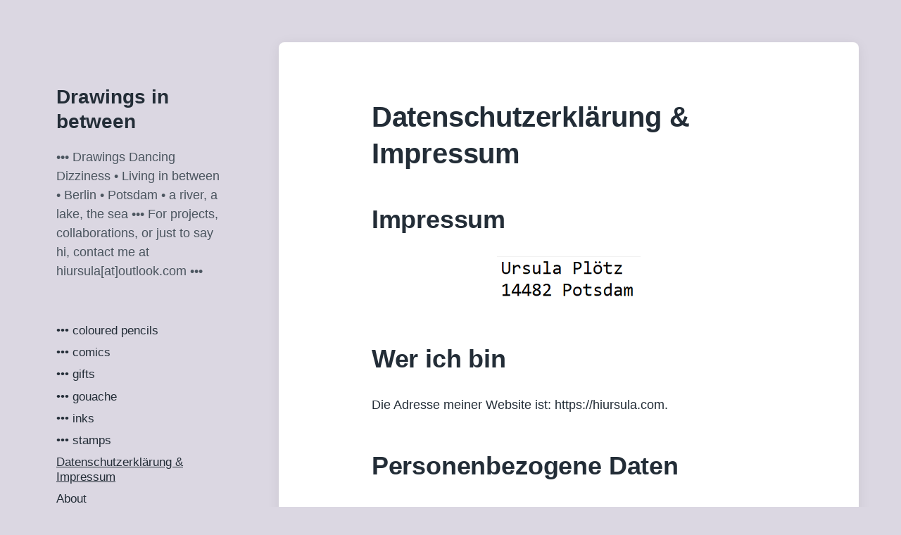

--- FILE ---
content_type: text/html; charset=UTF-8
request_url: https://hiursula.com/?page_id=23
body_size: 34494
content:
<!DOCTYPE html>


<html class="no-js" lang="de">

	<head>

		<meta http-equiv="content-type" content="text/html" charset="UTF-8" />
		<meta name="viewport" content="width=device-width, initial-scale=1.0" >

		<link rel="profile" href="http://gmpg.org/xfn/11">

		<title>Datenschutzerklärung &#038; Impressum &#8211; Drawings in between</title>
<meta name='robots' content='max-image-preview:large' />
	<style>img:is([sizes="auto" i], [sizes^="auto," i]) { contain-intrinsic-size: 3000px 1500px }</style>
	<link rel="alternate" type="application/rss+xml" title="Drawings in between &raquo; Feed" href="https://hiursula.com/?feed=rss2" />
<link rel="alternate" type="application/rss+xml" title="Drawings in between &raquo; Kommentar-Feed" href="https://hiursula.com/?feed=comments-rss2" />
<script type="text/javascript">
/* <![CDATA[ */
window._wpemojiSettings = {"baseUrl":"https:\/\/s.w.org\/images\/core\/emoji\/16.0.1\/72x72\/","ext":".png","svgUrl":"https:\/\/s.w.org\/images\/core\/emoji\/16.0.1\/svg\/","svgExt":".svg","source":{"concatemoji":"https:\/\/hiursula.com\/wp-includes\/js\/wp-emoji-release.min.js?ver=6.8.3"}};
/*! This file is auto-generated */
!function(s,n){var o,i,e;function c(e){try{var t={supportTests:e,timestamp:(new Date).valueOf()};sessionStorage.setItem(o,JSON.stringify(t))}catch(e){}}function p(e,t,n){e.clearRect(0,0,e.canvas.width,e.canvas.height),e.fillText(t,0,0);var t=new Uint32Array(e.getImageData(0,0,e.canvas.width,e.canvas.height).data),a=(e.clearRect(0,0,e.canvas.width,e.canvas.height),e.fillText(n,0,0),new Uint32Array(e.getImageData(0,0,e.canvas.width,e.canvas.height).data));return t.every(function(e,t){return e===a[t]})}function u(e,t){e.clearRect(0,0,e.canvas.width,e.canvas.height),e.fillText(t,0,0);for(var n=e.getImageData(16,16,1,1),a=0;a<n.data.length;a++)if(0!==n.data[a])return!1;return!0}function f(e,t,n,a){switch(t){case"flag":return n(e,"\ud83c\udff3\ufe0f\u200d\u26a7\ufe0f","\ud83c\udff3\ufe0f\u200b\u26a7\ufe0f")?!1:!n(e,"\ud83c\udde8\ud83c\uddf6","\ud83c\udde8\u200b\ud83c\uddf6")&&!n(e,"\ud83c\udff4\udb40\udc67\udb40\udc62\udb40\udc65\udb40\udc6e\udb40\udc67\udb40\udc7f","\ud83c\udff4\u200b\udb40\udc67\u200b\udb40\udc62\u200b\udb40\udc65\u200b\udb40\udc6e\u200b\udb40\udc67\u200b\udb40\udc7f");case"emoji":return!a(e,"\ud83e\udedf")}return!1}function g(e,t,n,a){var r="undefined"!=typeof WorkerGlobalScope&&self instanceof WorkerGlobalScope?new OffscreenCanvas(300,150):s.createElement("canvas"),o=r.getContext("2d",{willReadFrequently:!0}),i=(o.textBaseline="top",o.font="600 32px Arial",{});return e.forEach(function(e){i[e]=t(o,e,n,a)}),i}function t(e){var t=s.createElement("script");t.src=e,t.defer=!0,s.head.appendChild(t)}"undefined"!=typeof Promise&&(o="wpEmojiSettingsSupports",i=["flag","emoji"],n.supports={everything:!0,everythingExceptFlag:!0},e=new Promise(function(e){s.addEventListener("DOMContentLoaded",e,{once:!0})}),new Promise(function(t){var n=function(){try{var e=JSON.parse(sessionStorage.getItem(o));if("object"==typeof e&&"number"==typeof e.timestamp&&(new Date).valueOf()<e.timestamp+604800&&"object"==typeof e.supportTests)return e.supportTests}catch(e){}return null}();if(!n){if("undefined"!=typeof Worker&&"undefined"!=typeof OffscreenCanvas&&"undefined"!=typeof URL&&URL.createObjectURL&&"undefined"!=typeof Blob)try{var e="postMessage("+g.toString()+"("+[JSON.stringify(i),f.toString(),p.toString(),u.toString()].join(",")+"));",a=new Blob([e],{type:"text/javascript"}),r=new Worker(URL.createObjectURL(a),{name:"wpTestEmojiSupports"});return void(r.onmessage=function(e){c(n=e.data),r.terminate(),t(n)})}catch(e){}c(n=g(i,f,p,u))}t(n)}).then(function(e){for(var t in e)n.supports[t]=e[t],n.supports.everything=n.supports.everything&&n.supports[t],"flag"!==t&&(n.supports.everythingExceptFlag=n.supports.everythingExceptFlag&&n.supports[t]);n.supports.everythingExceptFlag=n.supports.everythingExceptFlag&&!n.supports.flag,n.DOMReady=!1,n.readyCallback=function(){n.DOMReady=!0}}).then(function(){return e}).then(function(){var e;n.supports.everything||(n.readyCallback(),(e=n.source||{}).concatemoji?t(e.concatemoji):e.wpemoji&&e.twemoji&&(t(e.twemoji),t(e.wpemoji)))}))}((window,document),window._wpemojiSettings);
/* ]]> */
</script>
<style id='wp-emoji-styles-inline-css' type='text/css'>

	img.wp-smiley, img.emoji {
		display: inline !important;
		border: none !important;
		box-shadow: none !important;
		height: 1em !important;
		width: 1em !important;
		margin: 0 0.07em !important;
		vertical-align: -0.1em !important;
		background: none !important;
		padding: 0 !important;
	}
</style>
<link rel='stylesheet' id='wp-block-library-css' href='https://hiursula.com/wp-includes/css/dist/block-library/style.min.css?ver=6.8.3' type='text/css' media='all' />
<style id='classic-theme-styles-inline-css' type='text/css'>
/*! This file is auto-generated */
.wp-block-button__link{color:#fff;background-color:#32373c;border-radius:9999px;box-shadow:none;text-decoration:none;padding:calc(.667em + 2px) calc(1.333em + 2px);font-size:1.125em}.wp-block-file__button{background:#32373c;color:#fff;text-decoration:none}
</style>
<style id='global-styles-inline-css' type='text/css'>
:root{--wp--preset--aspect-ratio--square: 1;--wp--preset--aspect-ratio--4-3: 4/3;--wp--preset--aspect-ratio--3-4: 3/4;--wp--preset--aspect-ratio--3-2: 3/2;--wp--preset--aspect-ratio--2-3: 2/3;--wp--preset--aspect-ratio--16-9: 16/9;--wp--preset--aspect-ratio--9-16: 9/16;--wp--preset--color--black: #232D37;--wp--preset--color--cyan-bluish-gray: #abb8c3;--wp--preset--color--white: #FFF;--wp--preset--color--pale-pink: #f78da7;--wp--preset--color--vivid-red: #cf2e2e;--wp--preset--color--luminous-vivid-orange: #ff6900;--wp--preset--color--luminous-vivid-amber: #fcb900;--wp--preset--color--light-green-cyan: #7bdcb5;--wp--preset--color--vivid-green-cyan: #00d084;--wp--preset--color--pale-cyan-blue: #8ed1fc;--wp--preset--color--vivid-cyan-blue: #0693e3;--wp--preset--color--vivid-purple: #9b51e0;--wp--preset--color--darkest-gray: #4B555F;--wp--preset--color--darker-gray: #69737D;--wp--preset--color--gray: #9BA5AF;--wp--preset--color--light-gray: #DCDFE2;--wp--preset--color--lightest-gray: #E6E9EC;--wp--preset--gradient--vivid-cyan-blue-to-vivid-purple: linear-gradient(135deg,rgba(6,147,227,1) 0%,rgb(155,81,224) 100%);--wp--preset--gradient--light-green-cyan-to-vivid-green-cyan: linear-gradient(135deg,rgb(122,220,180) 0%,rgb(0,208,130) 100%);--wp--preset--gradient--luminous-vivid-amber-to-luminous-vivid-orange: linear-gradient(135deg,rgba(252,185,0,1) 0%,rgba(255,105,0,1) 100%);--wp--preset--gradient--luminous-vivid-orange-to-vivid-red: linear-gradient(135deg,rgba(255,105,0,1) 0%,rgb(207,46,46) 100%);--wp--preset--gradient--very-light-gray-to-cyan-bluish-gray: linear-gradient(135deg,rgb(238,238,238) 0%,rgb(169,184,195) 100%);--wp--preset--gradient--cool-to-warm-spectrum: linear-gradient(135deg,rgb(74,234,220) 0%,rgb(151,120,209) 20%,rgb(207,42,186) 40%,rgb(238,44,130) 60%,rgb(251,105,98) 80%,rgb(254,248,76) 100%);--wp--preset--gradient--blush-light-purple: linear-gradient(135deg,rgb(255,206,236) 0%,rgb(152,150,240) 100%);--wp--preset--gradient--blush-bordeaux: linear-gradient(135deg,rgb(254,205,165) 0%,rgb(254,45,45) 50%,rgb(107,0,62) 100%);--wp--preset--gradient--luminous-dusk: linear-gradient(135deg,rgb(255,203,112) 0%,rgb(199,81,192) 50%,rgb(65,88,208) 100%);--wp--preset--gradient--pale-ocean: linear-gradient(135deg,rgb(255,245,203) 0%,rgb(182,227,212) 50%,rgb(51,167,181) 100%);--wp--preset--gradient--electric-grass: linear-gradient(135deg,rgb(202,248,128) 0%,rgb(113,206,126) 100%);--wp--preset--gradient--midnight: linear-gradient(135deg,rgb(2,3,129) 0%,rgb(40,116,252) 100%);--wp--preset--font-size--small: 16px;--wp--preset--font-size--medium: 20px;--wp--preset--font-size--large: 24px;--wp--preset--font-size--x-large: 42px;--wp--preset--font-size--normal: 19px;--wp--preset--font-size--larger: 32px;--wp--preset--spacing--20: 0.44rem;--wp--preset--spacing--30: 0.67rem;--wp--preset--spacing--40: 1rem;--wp--preset--spacing--50: 1.5rem;--wp--preset--spacing--60: 2.25rem;--wp--preset--spacing--70: 3.38rem;--wp--preset--spacing--80: 5.06rem;--wp--preset--shadow--natural: 6px 6px 9px rgba(0, 0, 0, 0.2);--wp--preset--shadow--deep: 12px 12px 50px rgba(0, 0, 0, 0.4);--wp--preset--shadow--sharp: 6px 6px 0px rgba(0, 0, 0, 0.2);--wp--preset--shadow--outlined: 6px 6px 0px -3px rgba(255, 255, 255, 1), 6px 6px rgba(0, 0, 0, 1);--wp--preset--shadow--crisp: 6px 6px 0px rgba(0, 0, 0, 1);}:where(.is-layout-flex){gap: 0.5em;}:where(.is-layout-grid){gap: 0.5em;}body .is-layout-flex{display: flex;}.is-layout-flex{flex-wrap: wrap;align-items: center;}.is-layout-flex > :is(*, div){margin: 0;}body .is-layout-grid{display: grid;}.is-layout-grid > :is(*, div){margin: 0;}:where(.wp-block-columns.is-layout-flex){gap: 2em;}:where(.wp-block-columns.is-layout-grid){gap: 2em;}:where(.wp-block-post-template.is-layout-flex){gap: 1.25em;}:where(.wp-block-post-template.is-layout-grid){gap: 1.25em;}.has-black-color{color: var(--wp--preset--color--black) !important;}.has-cyan-bluish-gray-color{color: var(--wp--preset--color--cyan-bluish-gray) !important;}.has-white-color{color: var(--wp--preset--color--white) !important;}.has-pale-pink-color{color: var(--wp--preset--color--pale-pink) !important;}.has-vivid-red-color{color: var(--wp--preset--color--vivid-red) !important;}.has-luminous-vivid-orange-color{color: var(--wp--preset--color--luminous-vivid-orange) !important;}.has-luminous-vivid-amber-color{color: var(--wp--preset--color--luminous-vivid-amber) !important;}.has-light-green-cyan-color{color: var(--wp--preset--color--light-green-cyan) !important;}.has-vivid-green-cyan-color{color: var(--wp--preset--color--vivid-green-cyan) !important;}.has-pale-cyan-blue-color{color: var(--wp--preset--color--pale-cyan-blue) !important;}.has-vivid-cyan-blue-color{color: var(--wp--preset--color--vivid-cyan-blue) !important;}.has-vivid-purple-color{color: var(--wp--preset--color--vivid-purple) !important;}.has-black-background-color{background-color: var(--wp--preset--color--black) !important;}.has-cyan-bluish-gray-background-color{background-color: var(--wp--preset--color--cyan-bluish-gray) !important;}.has-white-background-color{background-color: var(--wp--preset--color--white) !important;}.has-pale-pink-background-color{background-color: var(--wp--preset--color--pale-pink) !important;}.has-vivid-red-background-color{background-color: var(--wp--preset--color--vivid-red) !important;}.has-luminous-vivid-orange-background-color{background-color: var(--wp--preset--color--luminous-vivid-orange) !important;}.has-luminous-vivid-amber-background-color{background-color: var(--wp--preset--color--luminous-vivid-amber) !important;}.has-light-green-cyan-background-color{background-color: var(--wp--preset--color--light-green-cyan) !important;}.has-vivid-green-cyan-background-color{background-color: var(--wp--preset--color--vivid-green-cyan) !important;}.has-pale-cyan-blue-background-color{background-color: var(--wp--preset--color--pale-cyan-blue) !important;}.has-vivid-cyan-blue-background-color{background-color: var(--wp--preset--color--vivid-cyan-blue) !important;}.has-vivid-purple-background-color{background-color: var(--wp--preset--color--vivid-purple) !important;}.has-black-border-color{border-color: var(--wp--preset--color--black) !important;}.has-cyan-bluish-gray-border-color{border-color: var(--wp--preset--color--cyan-bluish-gray) !important;}.has-white-border-color{border-color: var(--wp--preset--color--white) !important;}.has-pale-pink-border-color{border-color: var(--wp--preset--color--pale-pink) !important;}.has-vivid-red-border-color{border-color: var(--wp--preset--color--vivid-red) !important;}.has-luminous-vivid-orange-border-color{border-color: var(--wp--preset--color--luminous-vivid-orange) !important;}.has-luminous-vivid-amber-border-color{border-color: var(--wp--preset--color--luminous-vivid-amber) !important;}.has-light-green-cyan-border-color{border-color: var(--wp--preset--color--light-green-cyan) !important;}.has-vivid-green-cyan-border-color{border-color: var(--wp--preset--color--vivid-green-cyan) !important;}.has-pale-cyan-blue-border-color{border-color: var(--wp--preset--color--pale-cyan-blue) !important;}.has-vivid-cyan-blue-border-color{border-color: var(--wp--preset--color--vivid-cyan-blue) !important;}.has-vivid-purple-border-color{border-color: var(--wp--preset--color--vivid-purple) !important;}.has-vivid-cyan-blue-to-vivid-purple-gradient-background{background: var(--wp--preset--gradient--vivid-cyan-blue-to-vivid-purple) !important;}.has-light-green-cyan-to-vivid-green-cyan-gradient-background{background: var(--wp--preset--gradient--light-green-cyan-to-vivid-green-cyan) !important;}.has-luminous-vivid-amber-to-luminous-vivid-orange-gradient-background{background: var(--wp--preset--gradient--luminous-vivid-amber-to-luminous-vivid-orange) !important;}.has-luminous-vivid-orange-to-vivid-red-gradient-background{background: var(--wp--preset--gradient--luminous-vivid-orange-to-vivid-red) !important;}.has-very-light-gray-to-cyan-bluish-gray-gradient-background{background: var(--wp--preset--gradient--very-light-gray-to-cyan-bluish-gray) !important;}.has-cool-to-warm-spectrum-gradient-background{background: var(--wp--preset--gradient--cool-to-warm-spectrum) !important;}.has-blush-light-purple-gradient-background{background: var(--wp--preset--gradient--blush-light-purple) !important;}.has-blush-bordeaux-gradient-background{background: var(--wp--preset--gradient--blush-bordeaux) !important;}.has-luminous-dusk-gradient-background{background: var(--wp--preset--gradient--luminous-dusk) !important;}.has-pale-ocean-gradient-background{background: var(--wp--preset--gradient--pale-ocean) !important;}.has-electric-grass-gradient-background{background: var(--wp--preset--gradient--electric-grass) !important;}.has-midnight-gradient-background{background: var(--wp--preset--gradient--midnight) !important;}.has-small-font-size{font-size: var(--wp--preset--font-size--small) !important;}.has-medium-font-size{font-size: var(--wp--preset--font-size--medium) !important;}.has-large-font-size{font-size: var(--wp--preset--font-size--large) !important;}.has-x-large-font-size{font-size: var(--wp--preset--font-size--x-large) !important;}
:where(.wp-block-post-template.is-layout-flex){gap: 1.25em;}:where(.wp-block-post-template.is-layout-grid){gap: 1.25em;}
:where(.wp-block-columns.is-layout-flex){gap: 2em;}:where(.wp-block-columns.is-layout-grid){gap: 2em;}
:root :where(.wp-block-pullquote){font-size: 1.5em;line-height: 1.6;}
</style>
<link rel='stylesheet' id='koji-style-css' href='https://hiursula.com/wp-content/themes/koji/style.css?ver=2.1' type='text/css' media='all' />
<script type="text/javascript" src="https://hiursula.com/wp-includes/js/jquery/jquery.min.js?ver=3.7.1" id="jquery-core-js"></script>
<script type="text/javascript" src="https://hiursula.com/wp-includes/js/jquery/jquery-migrate.min.js?ver=3.4.1" id="jquery-migrate-js"></script>
<link rel="https://api.w.org/" href="https://hiursula.com/index.php?rest_route=/" /><link rel="alternate" title="JSON" type="application/json" href="https://hiursula.com/index.php?rest_route=/wp/v2/pages/23" /><link rel="EditURI" type="application/rsd+xml" title="RSD" href="https://hiursula.com/xmlrpc.php?rsd" />
<meta name="generator" content="WordPress 6.8.3" />
<link rel="canonical" href="https://hiursula.com/?page_id=23" />
<link rel='shortlink' href='https://hiursula.com/?p=23' />
<link rel="alternate" title="oEmbed (JSON)" type="application/json+oembed" href="https://hiursula.com/index.php?rest_route=%2Foembed%2F1.0%2Fembed&#038;url=https%3A%2F%2Fhiursula.com%2F%3Fpage_id%3D23" />
<link rel="alternate" title="oEmbed (XML)" type="text/xml+oembed" href="https://hiursula.com/index.php?rest_route=%2Foembed%2F1.0%2Fembed&#038;url=https%3A%2F%2Fhiursula.com%2F%3Fpage_id%3D23&#038;format=xml" />
		<script>document.documentElement.className = document.documentElement.className.replace( 'no-js', 'js' );</script>
		<style type="text/css">.recentcomments a{display:inline !important;padding:0 !important;margin:0 !important;}</style><style type="text/css" id="custom-background-css">
body.custom-background { background-color: #dbd7e2; }
</style>
	<link rel="icon" href="https://hiursula.com/wp-content/uploads/2023/12/cropped-Selfie_2023_small-32x32.jpg" sizes="32x32" />
<link rel="icon" href="https://hiursula.com/wp-content/uploads/2023/12/cropped-Selfie_2023_small-192x192.jpg" sizes="192x192" />
<link rel="apple-touch-icon" href="https://hiursula.com/wp-content/uploads/2023/12/cropped-Selfie_2023_small-180x180.jpg" />
<meta name="msapplication-TileImage" content="https://hiursula.com/wp-content/uploads/2023/12/cropped-Selfie_2023_small-270x270.jpg" />

	</head>

	<body class="privacy-policy wp-singular page-template-default page page-id-23 custom-background wp-theme-koji pagination-type-button missing-post-thumbnail">

		
		<div id="site-wrapper">

			<header id="site-header" role="banner">

				<a class="skip-link" href="#site-content">Zum Inhalt springen</a>
				<a class="skip-link" href="#main-menu">Zum Hauptmenü springen</a>

				<div class="header-top section-inner">

					
						<p class="site-title"><a href="https://hiursula.com/">Drawings in between</a></p>

					
					<button type="button" aria-pressed="false" class="toggle nav-toggle" data-toggle-target=".mobile-menu-wrapper" data-toggle-scroll-lock="true" data-toggle-attribute="">
						<label>
							<span class="show">Menü</span>
							<span class="hide">Schließen</span>
						</label>
						<div class="bars">
							<div class="bar"></div>
							<div class="bar"></div>
							<div class="bar"></div>
						</div><!-- .bars -->
					</button><!-- .nav-toggle -->

				</div><!-- .header-top -->

				<div class="header-inner section-inner">

					<div class="header-inner-top">

						
							<p class="site-description">••• Drawings Dancing Dizziness • Living in between • Berlin • Potsdam • a river, a lake, the sea ••• For projects, collaborations, or just to say hi, contact me at hiursula[at]outlook.com •••</p>

						
						<ul class="site-nav reset-list-style" id="main-menu" role="navigation">
							<li id="menu-item-181" class="menu-item menu-item-type-taxonomy menu-item-object-category menu-item-181"><a href="https://hiursula.com/?cat=18">••• coloured pencils</a></li>
<li id="menu-item-792" class="menu-item menu-item-type-taxonomy menu-item-object-category menu-item-792"><a href="https://hiursula.com/?cat=55">••• comics</a></li>
<li id="menu-item-184" class="menu-item menu-item-type-taxonomy menu-item-object-category menu-item-184"><a href="https://hiursula.com/?cat=14">••• gifts</a></li>
<li id="menu-item-444" class="menu-item menu-item-type-taxonomy menu-item-object-category menu-item-444"><a href="https://hiursula.com/?cat=27">••• gouache</a></li>
<li id="menu-item-177" class="menu-item menu-item-type-taxonomy menu-item-object-category menu-item-177"><a href="https://hiursula.com/?cat=8">••• inks</a></li>
<li id="menu-item-183" class="menu-item menu-item-type-taxonomy menu-item-object-category menu-item-183"><a href="https://hiursula.com/?cat=20">••• stamps</a></li>
<li id="menu-item-212" class="menu-item menu-item-type-post_type menu-item-object-page menu-item-privacy-policy current-menu-item page_item page-item-23 current_page_item menu-item-212"><a rel="privacy-policy" href="https://hiursula.com/?page_id=23" aria-current="page">Datenschutzerklärung &#038; Impressum</a></li>
<li id="menu-item-213" class="menu-item menu-item-type-post_type menu-item-object-page menu-item-213"><a href="https://hiursula.com/?page_id=17">About</a></li>
						</ul>

						
					</div><!-- .header-inner-top -->

					<div class="social-menu-wrapper">

						
							<ul class="social-menu reset-list-style social-icons s-icons">

								
									<li class="search-toggle-wrapper"><button type="button" aria-pressed="false" data-toggle-target=".search-overlay" data-set-focus=".search-overlay .search-field" class="toggle search-toggle"><span class="screen-reader-text">Suchfeld umschalten</span></button></li>

									<li id="menu-item-798" class="menu-item menu-item-type-custom menu-item-object-custom menu-item-798"><a target="_blank" href="https://pixelfed.social/trom"><span class="screen-reader-text">Ursula on Pixelfed</span></a></li>
<li id="menu-item-11" class="menu-item menu-item-type-custom menu-item-object-custom menu-item-11"><a target="_blank" href="https://instagram.com/_floez/"><span class="screen-reader-text">Ursula at Instagram (inactive)</span></a></li>
<li id="menu-item-12" class="menu-item menu-item-type-custom menu-item-object-custom menu-item-12"><a target="_blank" href="http://ursulapl.tumblr.com"><span class="screen-reader-text">Ursula at Tumblr (inactive)</span></a></li>

							</ul><!-- .social-menu -->

						
					</div><!-- .social-menu-wrapper -->

				</div><!-- .header-inner -->

			</header><!-- #site-header -->

			<div class="mobile-menu-wrapper" aria-expanded="false">

				<div class="mobile-menu section-inner">

					<div class="mobile-menu-top">

						
							<p class="site-description">••• Drawings Dancing Dizziness • Living in between • Berlin • Potsdam • a river, a lake, the sea ••• For projects, collaborations, or just to say hi, contact me at hiursula[at]outlook.com •••</p>

						
						<ul class="site-nav reset-list-style" id="mobile-menu" role="navigation">
							<li class="menu-item menu-item-type-taxonomy menu-item-object-category menu-item-181"><a href="https://hiursula.com/?cat=18">••• coloured pencils</a></li>
<li class="menu-item menu-item-type-taxonomy menu-item-object-category menu-item-792"><a href="https://hiursula.com/?cat=55">••• comics</a></li>
<li class="menu-item menu-item-type-taxonomy menu-item-object-category menu-item-184"><a href="https://hiursula.com/?cat=14">••• gifts</a></li>
<li class="menu-item menu-item-type-taxonomy menu-item-object-category menu-item-444"><a href="https://hiursula.com/?cat=27">••• gouache</a></li>
<li class="menu-item menu-item-type-taxonomy menu-item-object-category menu-item-177"><a href="https://hiursula.com/?cat=8">••• inks</a></li>
<li class="menu-item menu-item-type-taxonomy menu-item-object-category menu-item-183"><a href="https://hiursula.com/?cat=20">••• stamps</a></li>
<li class="menu-item menu-item-type-post_type menu-item-object-page menu-item-privacy-policy current-menu-item page_item page-item-23 current_page_item menu-item-212"><a rel="privacy-policy" href="https://hiursula.com/?page_id=23" aria-current="page">Datenschutzerklärung &#038; Impressum</a></li>
<li class="menu-item menu-item-type-post_type menu-item-object-page menu-item-213"><a href="https://hiursula.com/?page_id=17">About</a></li>
						</ul>

						
					</div><!-- .mobile-menu-top -->

					<div class="social-menu-wrapper">

						
							<ul class="social-menu reset-list-style social-icons s-icons mobile">

								
									<li class="search-toggle-wrapper"><button type="button" aria-pressed="false" data-toggle-target=".search-overlay" data-set-focus=".search-overlay .search-field" class="toggle search-toggle"><span class="screen-reader-text">Suchfeld umschalten</span></button></li>

									<li class="menu-item menu-item-type-custom menu-item-object-custom menu-item-798"><a target="_blank" href="https://pixelfed.social/trom"><span class="screen-reader-text">Ursula on Pixelfed</span></a></li>
<li class="menu-item menu-item-type-custom menu-item-object-custom menu-item-11"><a target="_blank" href="https://instagram.com/_floez/"><span class="screen-reader-text">Ursula at Instagram (inactive)</span></a></li>
<li class="menu-item menu-item-type-custom menu-item-object-custom menu-item-12"><a target="_blank" href="http://ursulapl.tumblr.com"><span class="screen-reader-text">Ursula at Tumblr (inactive)</span></a></li>

							</ul><!-- .social-menu -->

						
					</div><!-- .social-menu-wrapper -->

				</div><!-- .mobile-menu -->

			</div><!-- .mobile-menu-wrapper -->

			
				<div class="search-overlay cover-modal" aria-expanded="false">

					<div class="section-inner search-overlay-form-wrapper">
						
<form role="search" method="get" class="search-form" action="https://hiursula.com/">
	<label for="search-form-696ee05debc51">
		<span class="screen-reader-text">Suche nach:</span>
		<img aria-hidden="true" src="https://hiursula.com/wp-content/themes/koji/assets/images/icons/spyglass.svg" />
	</label>
	<input type="search" id="search-form-696ee05debc51" class="search-field" placeholder="Gib einen Suchbegriff ein" value="" name="s" />
	<button type="submit" class="search-submit screen-reader-text">Suchen</button>
</form>
					</div><!-- .section-inner -->

					<button type="button" class="toggle search-untoggle" data-toggle-target=".search-overlay" data-set-focus=".search-toggle:visible">
						<div class="search-untoggle-inner">
							<img aria-hidden="true" src="https://hiursula.com/wp-content/themes/koji/assets/images/icons/cross.svg" />
						</div>
						<span class="screen-reader-text">Such-Overlay verbergen</span>
					</button><!-- .search-untoggle -->

				</div><!-- .search-overlay -->

			
<main id="site-content" role="main">

	<article class="single-container bg-color-white post-23 page type-page status-publish hentry missing-thumbnail" id="post-23">

	
	<div class="post-inner section-inner">

		<header class="post-header">

			<h1 class="post-title">Datenschutzerklärung &#038; Impressum</h1>
		</header><!-- .post-header -->

		<div class="entry-content">

			
<h2 class="wp-block-heading">Impressum</h2>


<div class="wp-block-image">
<figure class="aligncenter size-full"><img decoding="async" width="204" height="73" src="https://hiursula.com/wp-content/uploads/2023/10/image2.png" alt="" class="wp-image-660"/></figure></div>


<h2 class="wp-block-heading"><g class="gr_ gr_3 gr-alert gr_spell gr_inline_cards gr_run_anim ContextualSpelling ins-del multiReplace" id="3" data-gr-id="3">Wer</g> ich bin</h2>



<p>Die Adresse meiner Website ist: https://hiursula.com.</p>



<h2 class="wp-block-heading">Personenbezogene Daten</h2>



<h3 class="wp-block-heading">Medien</h3>



<p>Wenn du ein registrierter Benutzer bist und Fotos auf diese Website lädst, solltest du vermeiden, Fotos mit einem EXIF-GPS-Standort hochzuladen. Besucher dieser Website könnten Fotos, die auf dieser Website gespeichert sind, herunterladen und deren Standort-Informationen extrahieren.</p>



<h3 class="wp-block-heading">Kontaktformulare</h3>



<h3 class="wp-block-heading">Cookies</h3>



<p>Wenn du einen Kommentar auf unserer Website schreibst, kann das eine Einwilligung sein, deinen Namen, E-Mail-Adresse und Website in Cookies zu speichern. Dies ist eine Komfortfunktion, damit du nicht, wenn du einen weiteren Kommentar schreibst, all diese Daten erneut eingeben musst. Diese Cookies werden ein Jahr lang gespeichert.</p>



<p>Falls du ein Konto hast und dich auf dieser Website anmeldest, werden wir ein temporäres Cookie setzen, um festzustellen, ob dein Browser Cookies akzeptiert. Dieses Cookie enthält keine personenbezogenen Daten und wird verworfen, wenn du deinen Browser schließt.</p>



<p>Wenn du dich anmeldest, werden wir einige Cookies einrichten, um deine Anmeldeinformationen und Anzeigeoptionen zu speichern. Anmelde-Cookies verfallen nach zwei Tagen und Cookies für die Anzeigeoptionen nach einem Jahr. Falls du bei der Anmeldung „Angemeldet bleiben“ auswählst, wird deine Anmeldung zwei Wochen lang aufrechterhalten. Mit der Abmeldung aus deinem Konto werden die Anmelde-Cookies gelöscht.</p>



<p>Wenn du einen Artikel bearbeitest oder veröffentlichst, wird ein zusätzlicher Cookie in deinem Browser gespeichert. Dieser Cookie enthält keine personenbezogenen Daten und verweist nur auf die Beitrags-ID des Artikels, den du gerade bearbeitet hast. Der Cookie verfällt nach einem Tag.</p>



<h3 class="wp-block-heading">Eingebettete Inhalte von anderen Websites</h3>



<p>Beiträge auf dieser Website können eingebettete Inhalte beinhalten (z.&nbsp;B. Videos, Bilder, Beiträge etc.). Eingebettete Inhalte von anderen Websites verhalten sich exakt so, als ob der Besucher die andere Website besucht hätte.</p>



<p>Diese Websites können Daten über dich sammeln, Cookies benutzen, zusätzliche Tracking-Dienste von Dritten einbetten und deine Interaktion mit diesem eingebetteten Inhalt aufzeichnen, inklusive deiner Interaktion mit dem eingebetteten Inhalt, falls du ein Konto hast und auf dieser Website angemeldet bist.</p>



<h2 class="wp-block-heading">Wie lange wir deine Daten speichern</h2>



<p>Wenn du einen Kommentar schreibst, wird dieser inklusive Metadaten zeitlich unbegrenzt gespeichert. Auf diese Art können wir Folgekommentare automatisch erkennen und freigeben, anstelle sie in einer Moderations-Warteschlange festzuhalten.</p>



<p>Für Benutzer, die sich auf unserer Website registrieren, speichern wir zusätzlich die persönlichen Informationen, die sie in ihren Benutzerprofilen angeben. Alle Benutzer können jederzeit ihre persönlichen Informationen einsehen, verändern oder löschen (der Benutzername kann nicht verändert werden). Administratoren der Website können diese Informationen ebenfalls einsehen und verändern.</p>



<h2 class="wp-block-heading">Welche Rechte du an deinen Daten hast</h2>



<p>Wenn du ein Konto auf dieser Website besitzt oder Kommentare geschrieben hast, kannst du einen Export deiner personenbezogenen Daten bei uns anfordern, inklusive aller Daten, die du uns mitgeteilt hast. Darüber hinaus kannst du die Löschung aller personenbezogenen Daten, die wir von dir gespeichert haben, anfordern. Dies umfasst nicht die Daten, die wir aufgrund administrativer, rechtlicher oder sicherheitsrelevanter Notwendigkeiten aufbewahren müssen.</p>



<h2 class="wp-block-heading">Wohin wir deine Daten senden</h2>



<p>Besucher-Kommentare könnten von einem automatisierten Dienst zur Spam-Erkennung untersucht werden.</p>



<h2 class="wp-block-heading">Deine Kontakt-Informationen</h2>



<p>hiursula[at]outlook.com</p>



<h2 class="wp-block-heading">Disclaimer – rechtliche Hinweise</h2>



<p>§ 1 Warnhinweis zu Inhalten<br>Die kostenlosen und frei zugänglichen Inhalte dieser Webseite wurden mit größtmöglicher Sorgfalt erstellt. Der Anbieter dieser Webseite übernimmt jedoch keine Gewähr für die Richtigkeit und Aktualität der bereitgestellten kostenlosen und frei zugänglichen journalistischen Ratgeber und Nachrichten. Namentlich gekennzeichnete Beiträge geben die Meinung des jeweiligen Autors und nicht immer die Meinung des Anbieters wieder. Allein durch den Aufruf der kostenlosen und frei zugänglichen Inhalte kommt keinerlei Vertragsverhältnis zwischen dem Nutzer und dem Anbieter zustande, insoweit fehlt es am Rechtsbindungswillen des Anbieters.</p>



<p>§ 2 Externe Links<br>Diese Website enthält Verknüpfungen zu Websites Dritter (&#8222;externe Links&#8220;). Diese Websites unterliegen der Haftung der jeweiligen Betreiber. Der Anbieter hat bei der erstmaligen Verknüpfung der externen Links die fremden Inhalte daraufhin überprüft, ob etwaige Rechtsverstöße bestehen. Zu dem Zeitpunkt waren keine Rechtsverstöße ersichtlich. Der Anbieter hat keinerlei Einfluss auf die aktuelle und zukünftige Gestaltung und auf die Inhalte der verknüpften Seiten. Das Setzen von externen Links bedeutet nicht, dass sich der Anbieter die hinter dem Verweis oder Link liegenden Inhalte zu Eigen macht. Eine ständige Kontrolle der externen Links ist für den Anbieter ohne konkrete Hinweise auf Rechtsverstöße nicht zumutbar. Bei Kenntnis von Rechtsverstößen werden jedoch derartige externe Links unverzüglich gelöscht.</p>



<p>§ 3 Urheber- und Leistungsschutzrechte<br>Die auf dieser Website veröffentlichten Inhalte unterliegen dem deutschen Urheber- und Leistungsschutzrecht. Jede vom deutschen Urheber- und Leistungsschutzrecht nicht zugelassene Verwertung bedarf der vorherigen schriftlichen Zustimmung des Anbieters oder jeweiligen Rechteinhabers. Dies gilt insbesondere für Vervielfältigung, Bearbeitung, Übersetzung, Einspeicherung, Verarbeitung bzw. Wiedergabe von Inhalten in Datenbanken oder anderen elektronischen Medien und Systemen. Inhalte und Rechte Dritter sind dabei als solche gekennzeichnet. Die unerlaubte Vervielfältigung oder Weitergabe einzelner Inhalte oder kompletter Seiten ist nicht gestattet und strafbar. Lediglich die Herstellung von Kopien und Downloads für den persönlichen, privaten und nicht kommerziellen Gebrauch ist erlaubt.</p>



<p>Die Darstellung dieser Website in fremden Frames ist nur mit schriftlicher Erlaubnis zulässig.</p>



<p>§ 4 Besondere Nutzungsbedingungen<br>Soweit besondere Bedingungen für einzelne Nutzungen dieser Website von den vorgenannten Paragraphen abweichen, wird an entsprechender Stelle ausdrücklich darauf hingewiesen. In diesem Falle gelten im jeweiligen Einzelfall die besonderen Nutzungsbedingungen.

</p>

		</div><!-- .entry-content -->

		
	</div><!-- .post-inner -->

</article>

</main><!-- #site-content -->

			<footer id="site-footer" role="contentinfo">

				
				<p class="credits">
					Theme von <a href="https://andersnoren.se">Anders Norén</a>				</p><!-- .credits -->

			</footer><!-- #site-footer -->
			
			<script type="text/javascript" src="https://hiursula.com/wp-includes/js/imagesloaded.min.js?ver=5.0.0" id="imagesloaded-js"></script>
<script type="text/javascript" src="https://hiursula.com/wp-includes/js/masonry.min.js?ver=4.2.2" id="masonry-js"></script>
<script type="text/javascript" id="koji_construct-js-extra">
/* <![CDATA[ */
var koji_ajax_load_more = {"ajaxurl":"https:\/\/hiursula.com\/wp-admin\/admin-ajax.php"};
/* ]]> */
</script>
<script type="text/javascript" src="https://hiursula.com/wp-content/themes/koji/assets/js/construct.js?ver=2.1" id="koji_construct-js"></script>

		</div><!-- #site-wrapper -->

	</body>
</html>
